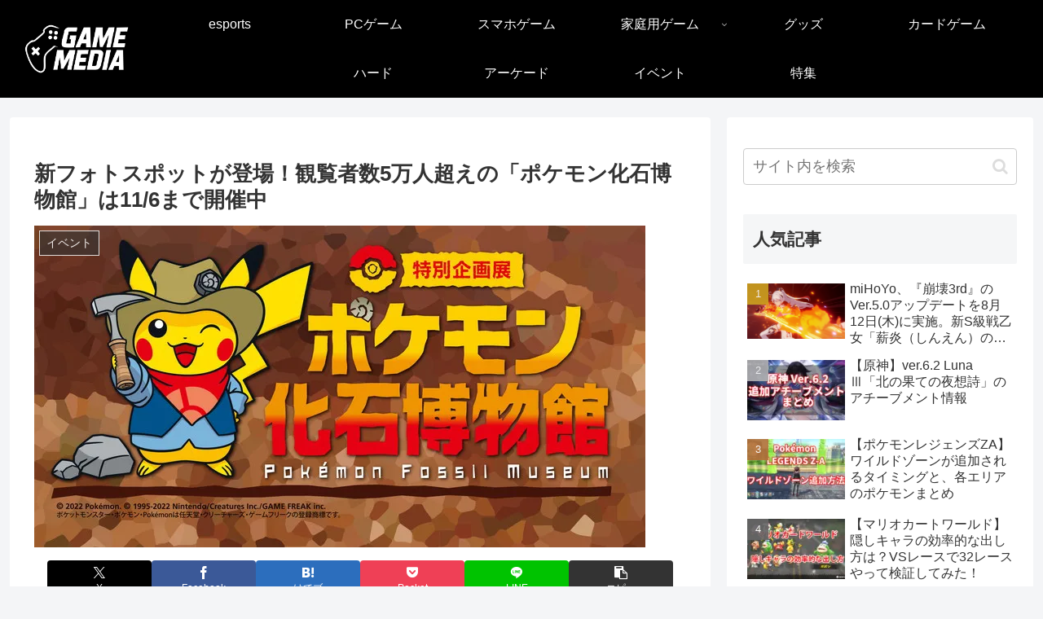

--- FILE ---
content_type: text/html; charset=utf-8
request_url: https://www.google.com/recaptcha/api2/anchor?ar=1&k=6LfGzdkUAAAAACmqgpQa6ZYtSgSTeS1G3P4B4iuZ&co=aHR0cHM6Ly9nYW1lLm1pcmFpLW1lZGlhLm5ldDo0NDM.&hl=en&v=PoyoqOPhxBO7pBk68S4YbpHZ&size=invisible&anchor-ms=20000&execute-ms=30000&cb=nr7uv7d8ezc1
body_size: 48517
content:
<!DOCTYPE HTML><html dir="ltr" lang="en"><head><meta http-equiv="Content-Type" content="text/html; charset=UTF-8">
<meta http-equiv="X-UA-Compatible" content="IE=edge">
<title>reCAPTCHA</title>
<style type="text/css">
/* cyrillic-ext */
@font-face {
  font-family: 'Roboto';
  font-style: normal;
  font-weight: 400;
  font-stretch: 100%;
  src: url(//fonts.gstatic.com/s/roboto/v48/KFO7CnqEu92Fr1ME7kSn66aGLdTylUAMa3GUBHMdazTgWw.woff2) format('woff2');
  unicode-range: U+0460-052F, U+1C80-1C8A, U+20B4, U+2DE0-2DFF, U+A640-A69F, U+FE2E-FE2F;
}
/* cyrillic */
@font-face {
  font-family: 'Roboto';
  font-style: normal;
  font-weight: 400;
  font-stretch: 100%;
  src: url(//fonts.gstatic.com/s/roboto/v48/KFO7CnqEu92Fr1ME7kSn66aGLdTylUAMa3iUBHMdazTgWw.woff2) format('woff2');
  unicode-range: U+0301, U+0400-045F, U+0490-0491, U+04B0-04B1, U+2116;
}
/* greek-ext */
@font-face {
  font-family: 'Roboto';
  font-style: normal;
  font-weight: 400;
  font-stretch: 100%;
  src: url(//fonts.gstatic.com/s/roboto/v48/KFO7CnqEu92Fr1ME7kSn66aGLdTylUAMa3CUBHMdazTgWw.woff2) format('woff2');
  unicode-range: U+1F00-1FFF;
}
/* greek */
@font-face {
  font-family: 'Roboto';
  font-style: normal;
  font-weight: 400;
  font-stretch: 100%;
  src: url(//fonts.gstatic.com/s/roboto/v48/KFO7CnqEu92Fr1ME7kSn66aGLdTylUAMa3-UBHMdazTgWw.woff2) format('woff2');
  unicode-range: U+0370-0377, U+037A-037F, U+0384-038A, U+038C, U+038E-03A1, U+03A3-03FF;
}
/* math */
@font-face {
  font-family: 'Roboto';
  font-style: normal;
  font-weight: 400;
  font-stretch: 100%;
  src: url(//fonts.gstatic.com/s/roboto/v48/KFO7CnqEu92Fr1ME7kSn66aGLdTylUAMawCUBHMdazTgWw.woff2) format('woff2');
  unicode-range: U+0302-0303, U+0305, U+0307-0308, U+0310, U+0312, U+0315, U+031A, U+0326-0327, U+032C, U+032F-0330, U+0332-0333, U+0338, U+033A, U+0346, U+034D, U+0391-03A1, U+03A3-03A9, U+03B1-03C9, U+03D1, U+03D5-03D6, U+03F0-03F1, U+03F4-03F5, U+2016-2017, U+2034-2038, U+203C, U+2040, U+2043, U+2047, U+2050, U+2057, U+205F, U+2070-2071, U+2074-208E, U+2090-209C, U+20D0-20DC, U+20E1, U+20E5-20EF, U+2100-2112, U+2114-2115, U+2117-2121, U+2123-214F, U+2190, U+2192, U+2194-21AE, U+21B0-21E5, U+21F1-21F2, U+21F4-2211, U+2213-2214, U+2216-22FF, U+2308-230B, U+2310, U+2319, U+231C-2321, U+2336-237A, U+237C, U+2395, U+239B-23B7, U+23D0, U+23DC-23E1, U+2474-2475, U+25AF, U+25B3, U+25B7, U+25BD, U+25C1, U+25CA, U+25CC, U+25FB, U+266D-266F, U+27C0-27FF, U+2900-2AFF, U+2B0E-2B11, U+2B30-2B4C, U+2BFE, U+3030, U+FF5B, U+FF5D, U+1D400-1D7FF, U+1EE00-1EEFF;
}
/* symbols */
@font-face {
  font-family: 'Roboto';
  font-style: normal;
  font-weight: 400;
  font-stretch: 100%;
  src: url(//fonts.gstatic.com/s/roboto/v48/KFO7CnqEu92Fr1ME7kSn66aGLdTylUAMaxKUBHMdazTgWw.woff2) format('woff2');
  unicode-range: U+0001-000C, U+000E-001F, U+007F-009F, U+20DD-20E0, U+20E2-20E4, U+2150-218F, U+2190, U+2192, U+2194-2199, U+21AF, U+21E6-21F0, U+21F3, U+2218-2219, U+2299, U+22C4-22C6, U+2300-243F, U+2440-244A, U+2460-24FF, U+25A0-27BF, U+2800-28FF, U+2921-2922, U+2981, U+29BF, U+29EB, U+2B00-2BFF, U+4DC0-4DFF, U+FFF9-FFFB, U+10140-1018E, U+10190-1019C, U+101A0, U+101D0-101FD, U+102E0-102FB, U+10E60-10E7E, U+1D2C0-1D2D3, U+1D2E0-1D37F, U+1F000-1F0FF, U+1F100-1F1AD, U+1F1E6-1F1FF, U+1F30D-1F30F, U+1F315, U+1F31C, U+1F31E, U+1F320-1F32C, U+1F336, U+1F378, U+1F37D, U+1F382, U+1F393-1F39F, U+1F3A7-1F3A8, U+1F3AC-1F3AF, U+1F3C2, U+1F3C4-1F3C6, U+1F3CA-1F3CE, U+1F3D4-1F3E0, U+1F3ED, U+1F3F1-1F3F3, U+1F3F5-1F3F7, U+1F408, U+1F415, U+1F41F, U+1F426, U+1F43F, U+1F441-1F442, U+1F444, U+1F446-1F449, U+1F44C-1F44E, U+1F453, U+1F46A, U+1F47D, U+1F4A3, U+1F4B0, U+1F4B3, U+1F4B9, U+1F4BB, U+1F4BF, U+1F4C8-1F4CB, U+1F4D6, U+1F4DA, U+1F4DF, U+1F4E3-1F4E6, U+1F4EA-1F4ED, U+1F4F7, U+1F4F9-1F4FB, U+1F4FD-1F4FE, U+1F503, U+1F507-1F50B, U+1F50D, U+1F512-1F513, U+1F53E-1F54A, U+1F54F-1F5FA, U+1F610, U+1F650-1F67F, U+1F687, U+1F68D, U+1F691, U+1F694, U+1F698, U+1F6AD, U+1F6B2, U+1F6B9-1F6BA, U+1F6BC, U+1F6C6-1F6CF, U+1F6D3-1F6D7, U+1F6E0-1F6EA, U+1F6F0-1F6F3, U+1F6F7-1F6FC, U+1F700-1F7FF, U+1F800-1F80B, U+1F810-1F847, U+1F850-1F859, U+1F860-1F887, U+1F890-1F8AD, U+1F8B0-1F8BB, U+1F8C0-1F8C1, U+1F900-1F90B, U+1F93B, U+1F946, U+1F984, U+1F996, U+1F9E9, U+1FA00-1FA6F, U+1FA70-1FA7C, U+1FA80-1FA89, U+1FA8F-1FAC6, U+1FACE-1FADC, U+1FADF-1FAE9, U+1FAF0-1FAF8, U+1FB00-1FBFF;
}
/* vietnamese */
@font-face {
  font-family: 'Roboto';
  font-style: normal;
  font-weight: 400;
  font-stretch: 100%;
  src: url(//fonts.gstatic.com/s/roboto/v48/KFO7CnqEu92Fr1ME7kSn66aGLdTylUAMa3OUBHMdazTgWw.woff2) format('woff2');
  unicode-range: U+0102-0103, U+0110-0111, U+0128-0129, U+0168-0169, U+01A0-01A1, U+01AF-01B0, U+0300-0301, U+0303-0304, U+0308-0309, U+0323, U+0329, U+1EA0-1EF9, U+20AB;
}
/* latin-ext */
@font-face {
  font-family: 'Roboto';
  font-style: normal;
  font-weight: 400;
  font-stretch: 100%;
  src: url(//fonts.gstatic.com/s/roboto/v48/KFO7CnqEu92Fr1ME7kSn66aGLdTylUAMa3KUBHMdazTgWw.woff2) format('woff2');
  unicode-range: U+0100-02BA, U+02BD-02C5, U+02C7-02CC, U+02CE-02D7, U+02DD-02FF, U+0304, U+0308, U+0329, U+1D00-1DBF, U+1E00-1E9F, U+1EF2-1EFF, U+2020, U+20A0-20AB, U+20AD-20C0, U+2113, U+2C60-2C7F, U+A720-A7FF;
}
/* latin */
@font-face {
  font-family: 'Roboto';
  font-style: normal;
  font-weight: 400;
  font-stretch: 100%;
  src: url(//fonts.gstatic.com/s/roboto/v48/KFO7CnqEu92Fr1ME7kSn66aGLdTylUAMa3yUBHMdazQ.woff2) format('woff2');
  unicode-range: U+0000-00FF, U+0131, U+0152-0153, U+02BB-02BC, U+02C6, U+02DA, U+02DC, U+0304, U+0308, U+0329, U+2000-206F, U+20AC, U+2122, U+2191, U+2193, U+2212, U+2215, U+FEFF, U+FFFD;
}
/* cyrillic-ext */
@font-face {
  font-family: 'Roboto';
  font-style: normal;
  font-weight: 500;
  font-stretch: 100%;
  src: url(//fonts.gstatic.com/s/roboto/v48/KFO7CnqEu92Fr1ME7kSn66aGLdTylUAMa3GUBHMdazTgWw.woff2) format('woff2');
  unicode-range: U+0460-052F, U+1C80-1C8A, U+20B4, U+2DE0-2DFF, U+A640-A69F, U+FE2E-FE2F;
}
/* cyrillic */
@font-face {
  font-family: 'Roboto';
  font-style: normal;
  font-weight: 500;
  font-stretch: 100%;
  src: url(//fonts.gstatic.com/s/roboto/v48/KFO7CnqEu92Fr1ME7kSn66aGLdTylUAMa3iUBHMdazTgWw.woff2) format('woff2');
  unicode-range: U+0301, U+0400-045F, U+0490-0491, U+04B0-04B1, U+2116;
}
/* greek-ext */
@font-face {
  font-family: 'Roboto';
  font-style: normal;
  font-weight: 500;
  font-stretch: 100%;
  src: url(//fonts.gstatic.com/s/roboto/v48/KFO7CnqEu92Fr1ME7kSn66aGLdTylUAMa3CUBHMdazTgWw.woff2) format('woff2');
  unicode-range: U+1F00-1FFF;
}
/* greek */
@font-face {
  font-family: 'Roboto';
  font-style: normal;
  font-weight: 500;
  font-stretch: 100%;
  src: url(//fonts.gstatic.com/s/roboto/v48/KFO7CnqEu92Fr1ME7kSn66aGLdTylUAMa3-UBHMdazTgWw.woff2) format('woff2');
  unicode-range: U+0370-0377, U+037A-037F, U+0384-038A, U+038C, U+038E-03A1, U+03A3-03FF;
}
/* math */
@font-face {
  font-family: 'Roboto';
  font-style: normal;
  font-weight: 500;
  font-stretch: 100%;
  src: url(//fonts.gstatic.com/s/roboto/v48/KFO7CnqEu92Fr1ME7kSn66aGLdTylUAMawCUBHMdazTgWw.woff2) format('woff2');
  unicode-range: U+0302-0303, U+0305, U+0307-0308, U+0310, U+0312, U+0315, U+031A, U+0326-0327, U+032C, U+032F-0330, U+0332-0333, U+0338, U+033A, U+0346, U+034D, U+0391-03A1, U+03A3-03A9, U+03B1-03C9, U+03D1, U+03D5-03D6, U+03F0-03F1, U+03F4-03F5, U+2016-2017, U+2034-2038, U+203C, U+2040, U+2043, U+2047, U+2050, U+2057, U+205F, U+2070-2071, U+2074-208E, U+2090-209C, U+20D0-20DC, U+20E1, U+20E5-20EF, U+2100-2112, U+2114-2115, U+2117-2121, U+2123-214F, U+2190, U+2192, U+2194-21AE, U+21B0-21E5, U+21F1-21F2, U+21F4-2211, U+2213-2214, U+2216-22FF, U+2308-230B, U+2310, U+2319, U+231C-2321, U+2336-237A, U+237C, U+2395, U+239B-23B7, U+23D0, U+23DC-23E1, U+2474-2475, U+25AF, U+25B3, U+25B7, U+25BD, U+25C1, U+25CA, U+25CC, U+25FB, U+266D-266F, U+27C0-27FF, U+2900-2AFF, U+2B0E-2B11, U+2B30-2B4C, U+2BFE, U+3030, U+FF5B, U+FF5D, U+1D400-1D7FF, U+1EE00-1EEFF;
}
/* symbols */
@font-face {
  font-family: 'Roboto';
  font-style: normal;
  font-weight: 500;
  font-stretch: 100%;
  src: url(//fonts.gstatic.com/s/roboto/v48/KFO7CnqEu92Fr1ME7kSn66aGLdTylUAMaxKUBHMdazTgWw.woff2) format('woff2');
  unicode-range: U+0001-000C, U+000E-001F, U+007F-009F, U+20DD-20E0, U+20E2-20E4, U+2150-218F, U+2190, U+2192, U+2194-2199, U+21AF, U+21E6-21F0, U+21F3, U+2218-2219, U+2299, U+22C4-22C6, U+2300-243F, U+2440-244A, U+2460-24FF, U+25A0-27BF, U+2800-28FF, U+2921-2922, U+2981, U+29BF, U+29EB, U+2B00-2BFF, U+4DC0-4DFF, U+FFF9-FFFB, U+10140-1018E, U+10190-1019C, U+101A0, U+101D0-101FD, U+102E0-102FB, U+10E60-10E7E, U+1D2C0-1D2D3, U+1D2E0-1D37F, U+1F000-1F0FF, U+1F100-1F1AD, U+1F1E6-1F1FF, U+1F30D-1F30F, U+1F315, U+1F31C, U+1F31E, U+1F320-1F32C, U+1F336, U+1F378, U+1F37D, U+1F382, U+1F393-1F39F, U+1F3A7-1F3A8, U+1F3AC-1F3AF, U+1F3C2, U+1F3C4-1F3C6, U+1F3CA-1F3CE, U+1F3D4-1F3E0, U+1F3ED, U+1F3F1-1F3F3, U+1F3F5-1F3F7, U+1F408, U+1F415, U+1F41F, U+1F426, U+1F43F, U+1F441-1F442, U+1F444, U+1F446-1F449, U+1F44C-1F44E, U+1F453, U+1F46A, U+1F47D, U+1F4A3, U+1F4B0, U+1F4B3, U+1F4B9, U+1F4BB, U+1F4BF, U+1F4C8-1F4CB, U+1F4D6, U+1F4DA, U+1F4DF, U+1F4E3-1F4E6, U+1F4EA-1F4ED, U+1F4F7, U+1F4F9-1F4FB, U+1F4FD-1F4FE, U+1F503, U+1F507-1F50B, U+1F50D, U+1F512-1F513, U+1F53E-1F54A, U+1F54F-1F5FA, U+1F610, U+1F650-1F67F, U+1F687, U+1F68D, U+1F691, U+1F694, U+1F698, U+1F6AD, U+1F6B2, U+1F6B9-1F6BA, U+1F6BC, U+1F6C6-1F6CF, U+1F6D3-1F6D7, U+1F6E0-1F6EA, U+1F6F0-1F6F3, U+1F6F7-1F6FC, U+1F700-1F7FF, U+1F800-1F80B, U+1F810-1F847, U+1F850-1F859, U+1F860-1F887, U+1F890-1F8AD, U+1F8B0-1F8BB, U+1F8C0-1F8C1, U+1F900-1F90B, U+1F93B, U+1F946, U+1F984, U+1F996, U+1F9E9, U+1FA00-1FA6F, U+1FA70-1FA7C, U+1FA80-1FA89, U+1FA8F-1FAC6, U+1FACE-1FADC, U+1FADF-1FAE9, U+1FAF0-1FAF8, U+1FB00-1FBFF;
}
/* vietnamese */
@font-face {
  font-family: 'Roboto';
  font-style: normal;
  font-weight: 500;
  font-stretch: 100%;
  src: url(//fonts.gstatic.com/s/roboto/v48/KFO7CnqEu92Fr1ME7kSn66aGLdTylUAMa3OUBHMdazTgWw.woff2) format('woff2');
  unicode-range: U+0102-0103, U+0110-0111, U+0128-0129, U+0168-0169, U+01A0-01A1, U+01AF-01B0, U+0300-0301, U+0303-0304, U+0308-0309, U+0323, U+0329, U+1EA0-1EF9, U+20AB;
}
/* latin-ext */
@font-face {
  font-family: 'Roboto';
  font-style: normal;
  font-weight: 500;
  font-stretch: 100%;
  src: url(//fonts.gstatic.com/s/roboto/v48/KFO7CnqEu92Fr1ME7kSn66aGLdTylUAMa3KUBHMdazTgWw.woff2) format('woff2');
  unicode-range: U+0100-02BA, U+02BD-02C5, U+02C7-02CC, U+02CE-02D7, U+02DD-02FF, U+0304, U+0308, U+0329, U+1D00-1DBF, U+1E00-1E9F, U+1EF2-1EFF, U+2020, U+20A0-20AB, U+20AD-20C0, U+2113, U+2C60-2C7F, U+A720-A7FF;
}
/* latin */
@font-face {
  font-family: 'Roboto';
  font-style: normal;
  font-weight: 500;
  font-stretch: 100%;
  src: url(//fonts.gstatic.com/s/roboto/v48/KFO7CnqEu92Fr1ME7kSn66aGLdTylUAMa3yUBHMdazQ.woff2) format('woff2');
  unicode-range: U+0000-00FF, U+0131, U+0152-0153, U+02BB-02BC, U+02C6, U+02DA, U+02DC, U+0304, U+0308, U+0329, U+2000-206F, U+20AC, U+2122, U+2191, U+2193, U+2212, U+2215, U+FEFF, U+FFFD;
}
/* cyrillic-ext */
@font-face {
  font-family: 'Roboto';
  font-style: normal;
  font-weight: 900;
  font-stretch: 100%;
  src: url(//fonts.gstatic.com/s/roboto/v48/KFO7CnqEu92Fr1ME7kSn66aGLdTylUAMa3GUBHMdazTgWw.woff2) format('woff2');
  unicode-range: U+0460-052F, U+1C80-1C8A, U+20B4, U+2DE0-2DFF, U+A640-A69F, U+FE2E-FE2F;
}
/* cyrillic */
@font-face {
  font-family: 'Roboto';
  font-style: normal;
  font-weight: 900;
  font-stretch: 100%;
  src: url(//fonts.gstatic.com/s/roboto/v48/KFO7CnqEu92Fr1ME7kSn66aGLdTylUAMa3iUBHMdazTgWw.woff2) format('woff2');
  unicode-range: U+0301, U+0400-045F, U+0490-0491, U+04B0-04B1, U+2116;
}
/* greek-ext */
@font-face {
  font-family: 'Roboto';
  font-style: normal;
  font-weight: 900;
  font-stretch: 100%;
  src: url(//fonts.gstatic.com/s/roboto/v48/KFO7CnqEu92Fr1ME7kSn66aGLdTylUAMa3CUBHMdazTgWw.woff2) format('woff2');
  unicode-range: U+1F00-1FFF;
}
/* greek */
@font-face {
  font-family: 'Roboto';
  font-style: normal;
  font-weight: 900;
  font-stretch: 100%;
  src: url(//fonts.gstatic.com/s/roboto/v48/KFO7CnqEu92Fr1ME7kSn66aGLdTylUAMa3-UBHMdazTgWw.woff2) format('woff2');
  unicode-range: U+0370-0377, U+037A-037F, U+0384-038A, U+038C, U+038E-03A1, U+03A3-03FF;
}
/* math */
@font-face {
  font-family: 'Roboto';
  font-style: normal;
  font-weight: 900;
  font-stretch: 100%;
  src: url(//fonts.gstatic.com/s/roboto/v48/KFO7CnqEu92Fr1ME7kSn66aGLdTylUAMawCUBHMdazTgWw.woff2) format('woff2');
  unicode-range: U+0302-0303, U+0305, U+0307-0308, U+0310, U+0312, U+0315, U+031A, U+0326-0327, U+032C, U+032F-0330, U+0332-0333, U+0338, U+033A, U+0346, U+034D, U+0391-03A1, U+03A3-03A9, U+03B1-03C9, U+03D1, U+03D5-03D6, U+03F0-03F1, U+03F4-03F5, U+2016-2017, U+2034-2038, U+203C, U+2040, U+2043, U+2047, U+2050, U+2057, U+205F, U+2070-2071, U+2074-208E, U+2090-209C, U+20D0-20DC, U+20E1, U+20E5-20EF, U+2100-2112, U+2114-2115, U+2117-2121, U+2123-214F, U+2190, U+2192, U+2194-21AE, U+21B0-21E5, U+21F1-21F2, U+21F4-2211, U+2213-2214, U+2216-22FF, U+2308-230B, U+2310, U+2319, U+231C-2321, U+2336-237A, U+237C, U+2395, U+239B-23B7, U+23D0, U+23DC-23E1, U+2474-2475, U+25AF, U+25B3, U+25B7, U+25BD, U+25C1, U+25CA, U+25CC, U+25FB, U+266D-266F, U+27C0-27FF, U+2900-2AFF, U+2B0E-2B11, U+2B30-2B4C, U+2BFE, U+3030, U+FF5B, U+FF5D, U+1D400-1D7FF, U+1EE00-1EEFF;
}
/* symbols */
@font-face {
  font-family: 'Roboto';
  font-style: normal;
  font-weight: 900;
  font-stretch: 100%;
  src: url(//fonts.gstatic.com/s/roboto/v48/KFO7CnqEu92Fr1ME7kSn66aGLdTylUAMaxKUBHMdazTgWw.woff2) format('woff2');
  unicode-range: U+0001-000C, U+000E-001F, U+007F-009F, U+20DD-20E0, U+20E2-20E4, U+2150-218F, U+2190, U+2192, U+2194-2199, U+21AF, U+21E6-21F0, U+21F3, U+2218-2219, U+2299, U+22C4-22C6, U+2300-243F, U+2440-244A, U+2460-24FF, U+25A0-27BF, U+2800-28FF, U+2921-2922, U+2981, U+29BF, U+29EB, U+2B00-2BFF, U+4DC0-4DFF, U+FFF9-FFFB, U+10140-1018E, U+10190-1019C, U+101A0, U+101D0-101FD, U+102E0-102FB, U+10E60-10E7E, U+1D2C0-1D2D3, U+1D2E0-1D37F, U+1F000-1F0FF, U+1F100-1F1AD, U+1F1E6-1F1FF, U+1F30D-1F30F, U+1F315, U+1F31C, U+1F31E, U+1F320-1F32C, U+1F336, U+1F378, U+1F37D, U+1F382, U+1F393-1F39F, U+1F3A7-1F3A8, U+1F3AC-1F3AF, U+1F3C2, U+1F3C4-1F3C6, U+1F3CA-1F3CE, U+1F3D4-1F3E0, U+1F3ED, U+1F3F1-1F3F3, U+1F3F5-1F3F7, U+1F408, U+1F415, U+1F41F, U+1F426, U+1F43F, U+1F441-1F442, U+1F444, U+1F446-1F449, U+1F44C-1F44E, U+1F453, U+1F46A, U+1F47D, U+1F4A3, U+1F4B0, U+1F4B3, U+1F4B9, U+1F4BB, U+1F4BF, U+1F4C8-1F4CB, U+1F4D6, U+1F4DA, U+1F4DF, U+1F4E3-1F4E6, U+1F4EA-1F4ED, U+1F4F7, U+1F4F9-1F4FB, U+1F4FD-1F4FE, U+1F503, U+1F507-1F50B, U+1F50D, U+1F512-1F513, U+1F53E-1F54A, U+1F54F-1F5FA, U+1F610, U+1F650-1F67F, U+1F687, U+1F68D, U+1F691, U+1F694, U+1F698, U+1F6AD, U+1F6B2, U+1F6B9-1F6BA, U+1F6BC, U+1F6C6-1F6CF, U+1F6D3-1F6D7, U+1F6E0-1F6EA, U+1F6F0-1F6F3, U+1F6F7-1F6FC, U+1F700-1F7FF, U+1F800-1F80B, U+1F810-1F847, U+1F850-1F859, U+1F860-1F887, U+1F890-1F8AD, U+1F8B0-1F8BB, U+1F8C0-1F8C1, U+1F900-1F90B, U+1F93B, U+1F946, U+1F984, U+1F996, U+1F9E9, U+1FA00-1FA6F, U+1FA70-1FA7C, U+1FA80-1FA89, U+1FA8F-1FAC6, U+1FACE-1FADC, U+1FADF-1FAE9, U+1FAF0-1FAF8, U+1FB00-1FBFF;
}
/* vietnamese */
@font-face {
  font-family: 'Roboto';
  font-style: normal;
  font-weight: 900;
  font-stretch: 100%;
  src: url(//fonts.gstatic.com/s/roboto/v48/KFO7CnqEu92Fr1ME7kSn66aGLdTylUAMa3OUBHMdazTgWw.woff2) format('woff2');
  unicode-range: U+0102-0103, U+0110-0111, U+0128-0129, U+0168-0169, U+01A0-01A1, U+01AF-01B0, U+0300-0301, U+0303-0304, U+0308-0309, U+0323, U+0329, U+1EA0-1EF9, U+20AB;
}
/* latin-ext */
@font-face {
  font-family: 'Roboto';
  font-style: normal;
  font-weight: 900;
  font-stretch: 100%;
  src: url(//fonts.gstatic.com/s/roboto/v48/KFO7CnqEu92Fr1ME7kSn66aGLdTylUAMa3KUBHMdazTgWw.woff2) format('woff2');
  unicode-range: U+0100-02BA, U+02BD-02C5, U+02C7-02CC, U+02CE-02D7, U+02DD-02FF, U+0304, U+0308, U+0329, U+1D00-1DBF, U+1E00-1E9F, U+1EF2-1EFF, U+2020, U+20A0-20AB, U+20AD-20C0, U+2113, U+2C60-2C7F, U+A720-A7FF;
}
/* latin */
@font-face {
  font-family: 'Roboto';
  font-style: normal;
  font-weight: 900;
  font-stretch: 100%;
  src: url(//fonts.gstatic.com/s/roboto/v48/KFO7CnqEu92Fr1ME7kSn66aGLdTylUAMa3yUBHMdazQ.woff2) format('woff2');
  unicode-range: U+0000-00FF, U+0131, U+0152-0153, U+02BB-02BC, U+02C6, U+02DA, U+02DC, U+0304, U+0308, U+0329, U+2000-206F, U+20AC, U+2122, U+2191, U+2193, U+2212, U+2215, U+FEFF, U+FFFD;
}

</style>
<link rel="stylesheet" type="text/css" href="https://www.gstatic.com/recaptcha/releases/PoyoqOPhxBO7pBk68S4YbpHZ/styles__ltr.css">
<script nonce="dQj1PJpP_Q3GRqYsLUQpMQ" type="text/javascript">window['__recaptcha_api'] = 'https://www.google.com/recaptcha/api2/';</script>
<script type="text/javascript" src="https://www.gstatic.com/recaptcha/releases/PoyoqOPhxBO7pBk68S4YbpHZ/recaptcha__en.js" nonce="dQj1PJpP_Q3GRqYsLUQpMQ">
      
    </script></head>
<body><div id="rc-anchor-alert" class="rc-anchor-alert"></div>
<input type="hidden" id="recaptcha-token" value="[base64]">
<script type="text/javascript" nonce="dQj1PJpP_Q3GRqYsLUQpMQ">
      recaptcha.anchor.Main.init("[\x22ainput\x22,[\x22bgdata\x22,\x22\x22,\[base64]/[base64]/[base64]/bmV3IHJbeF0oY1swXSk6RT09Mj9uZXcgclt4XShjWzBdLGNbMV0pOkU9PTM/bmV3IHJbeF0oY1swXSxjWzFdLGNbMl0pOkU9PTQ/[base64]/[base64]/[base64]/[base64]/[base64]/[base64]/[base64]/[base64]\x22,\[base64]\\u003d\\u003d\x22,\x22wrN4H8Khwp/CrhMcRcOvw7Ezwr3DqwbCmsOlLcKlE8OuA0/DsSTCssOKw7zCqi4wecOww6jCl8O2N1/DusOrwp0pwpjDlsOGOMOSw6jCq8KtwqXCrMOCw7TCq8OHdMOCw6/Dr0pmIkHChcKDw5TDosOuISY1CcK1Zkxnwq8ww6rDq8OWwrPCo2/[base64]/w63CqMOswr1NYG8Uw5shHBLDiVIla3Egw6Ncw4cbDMK2MMKsBXjCvcK1UcOVDMKUYGjDiW1vLRYtwr9MwqINI0cuMk0Cw6vCj8OtK8OAw67DjsOLfsKhwrTCiTwjQsK8wrQuwoFsZk/DrWLCh8KWwoTCkMKiworDl01cw6DDrX95w60/QmtSfsK3e8KxAMO3wovCg8KrwqHCgcKAAV48w4ttF8OhwpjCvWk3WcOHRcOzUMOoworChsObw4nDrm0WY8KsP8KqeHkCwoTCm8O2JcKEZsKvbVEmw7DCuh8DOAYAwqbChxzDmMKUw5DDlUHCksOSKQvCsMK8HMKxwpXCqFhEa8K9I8O4aMKhGsOYw5LCgF/[base64]/Cp8K6wpZVwpzDmm/CsB3CiMK+w5BAVHFITFvCln7CphPCscKpwrPDqcORDsODRMOzwpksO8KLwoB7w4tlwpBKwoJ6K8O3w6rCkjHCpsKtcWckNcKFwobDmBdNwpNXccKTEsOiVSzCkV9mMEPCiQ5/w4Y5UcKuA8Kzw7bDqX3CvzjDpMKreMO1wrDCtVzCuEzCoGjCpypKLsKcwr/CjA4vwqFPw4LCl0dQI2YqFCM7wpzDsx3DhcOHWhzCk8OeSCZWwqItwpJwwp9wwpDDvEwZw7DDlAHCj8OCJFvCoB8DwqjChA8LJ1TCgDswYMO7UkbCkEIRw4rDusKgwrIDZWHCq0MbBsKKC8O/wrfDshTCqGbDlcO4VMKrw57ChcOrw4dvBQ/DkcKeWsKxw6FlNMONw7IGwqrCi8K8OsKPw5U1w5slb8OrZFDCo8ODwqVTw5zCrMKLwq7DssOdKCbDv8KhPhPCkX7CgXDCocKLw44GP8OHR2BsBSk/FWcJw5PChz8Iw5TDvE/DqMO/w5tFw4/CvV86HyvDjW0ZSmjDqDwJw6Q3HWzCtcO2wo3CmRl6w49Vw5jDt8KOwr/[base64]/DlDDDhT3DhFVuwqNJccOhwrdCEBR7TgYyw4V8woAzwq/CjXJhbcKnLMKvccOdw7/[base64]/CqsOsw49LIU/[base64]/CvsKdC0DCnX/[base64]/CjMOkVCFFw7grwpTDs8O+w6dCAW7DrcONEcOFHcKQA28VTSY1E8OPw68qCSvCksKJfcKfO8KGwrjCvsOGwoloMcKSKMKsPG1KSMKpQcK6JcKjw65ID8OQwoLDn8ORWV7DoFnDg8KsGsKiwowaw5jDkMOXw4zCmMKeLUzDj8OgA1DDmsKFw5/CjsKSTGLCosKNdsKjwrdywrfCkcKlbBzCpmBhQcKYwpvDvxHCumAGTn3DrsKORn7Cu1/CpsOnEwo/K3nDtTDCvMK8VjLDv3bDucOQW8KGw5Yuw6rCn8Oiwq5ww6vDtipCwq7CtDfCqhnDosKOw4EYQjHCucKcw6jDmxTDt8KSPcOdwpNIKcOGH1/CkMKhwrrDiWjDoW5PwplZMnliaVYUwrQbwojClnBuGcO9w74iasKww4nCpcOywoLDnyliwoUSw4kgw7JmSh3DlQVKJsKwwrzCnA/Dv0RVVU/[base64]/w6UswpIULmgmwqRIITBVJcKHwrrDmjbCssO1DMOrw55+wqTDg0AawrvDlcKXwp9HMMOeQMKjwqN1w6vDv8KiIcKEABIcw6BwwpbCv8OFAsOUw53CrcO7wo/[base64]/Ds8OAw6HDunZ+NSTCk8KcF8O4wr92J3Bdw7wQOkbDnMKbw7DCh8KCakPCoCPChTPCh8OmwrtZfy7DnsKUwqtyw7XDtmopBcKIw7Y8Dx7Csn9AwoHCjMOpJ8OIZcOGw4cTb8Otw7nDj8OYw7BzYMK/w6LDnEJIR8KYwpjCtnfClMKocVpPPcO1LsK7w7NXJcKOwogPYX0ww5cGwoU5w6/CgwbDvsK7FnM6wqUGw6gNwqgdw75XGsKpUcK8ZcOpwoo8w7o+wrHDnEdfwpZ7w5vCnQ3CoBgpehQ5w4VZdMKtwpDCucO4wrLDiMK5wq8Tw5hww6paw5QkwojCrGHCgcKyCsKDe3tLacKvwq5DRsOkCi5AecOkQy7CpzAywo1+TsKPKkXDuwPCqsK4EsK+wqXDp1vDry/DggtcNMO1w63CkEZAG1rCkMKpacKAw6AvwrVJw7HCgcKFMXQCC1p0OcKDZMO3DsOTYcO5fDM8DBpMwq1dP8OVOMKpMMOmw4rDo8K3w7kiwo7DpDYzw4Y0w7nCgMKKfcOWDUA4woDCvBkMS2pMehQDw4RCYsOiw4/DnxnDlVfCtEcDA8OFAcKHw4/[base64]/Cn2bCozhvwpPDiUHCjcObw7EXTi0sTwZIdQgJFMK5w40jXjXDusOHw7PClcO+w7zDrjjDucOaw4LCscOYw68DPX/DhzhbwpbDicOcU8ORw7LDrmPCnX9DwoA/[base64]/X8Kpw7XCgcO4woTDisK6w4lYw4RqSgfCp8KeUU/[base64]/NCsCDAUiR8O1CwwKFMOdesOSHlUyT8Kvw5zCiMO4wqjCqcKJZzTDmMKhwpbCuxUfw4x1wq3DpjfDiHLDq8Oow6vCqAUKZ0hAwrd5IBbCvlbCrXYkDUNwDMKeKsK/woXCljsjPE7Dn8O3w53DvhjCp8KCw4bDkkdfw4x0acOTWyp4V8OtUsOSw6DCgw/ClHQNL23DncK6CWB/fQN7wp/DpMO/DsOWw5EHw4MuBlhRRcKrYcKDw4fDuMKiE8KFwrYawrPDsSvDpMOzw53Dg10Uw79Gw4nDgsKJAEojGMOuIMKNNcO9wpN4w60NAjrDklUoV8KNwq8XwpvCrQXDvw3DjzbCl8O5wq3DjcOSSQw1WsOtw7PDnsOCw7nCgsOiID/[base64]/DocK5fcOEw5JBw6I8GcOQaRjDtV/ClSJCw4zCjMOkNwvCowwnHjfDhsOJVsOJw4pcw6XDosKuPzpBG8KDGhJ3bsOITH3DoAxWw4XCi0dTwoLCsxnCn2MDwqoxw7bCpsOew5XDiQswSsOdAcK4RiFHfgjDmjfDlcK8w4bDmDd6wo/DlcK6BsOcMcOUfsKwwqvCr2HDjsOIw69iw4dlwrnDrifDpB8UD8Kqw5fCmcKVwoc3ZMO7wprCjsOrLxPDsBvDqgDDol8TfmjDi8Ofw5NwIWHCnQ9PN0ICwqJpw6nCgwhtccONw698dsKeWzYzw5EJRsK4w4sIwpJGHmEdf8KtwrMcSh/DqsOhOcKuw4owWcOswqUNNETDkljCtz/DkxDCjXVNwrEcRcO8w4QKw6gMNnbCmcOXVMKUw6PDmwDDmgpHw6nDgkLDlXzCg8OLw4jCgToKfVnDu8OjwqV8wpleKcKbdWjCs8KGwrTDgjYgJ33Du8OIw7FDEnPCicOKwo1Cw6rDjsOMfHc/fsOgw6Aqwp3CkMOhPsOSwqbCp8KPwpYbRHNMwrTCqQTCvMKmwq3CusK4HsOqwo7CqBlLw4XCrng9w4fCk3okwp4kwoTCiFUcwq8iw4jCgMOaYhLDqUPDnTzCph4qw4rDlE7CvEDDqknCv8Kew4XCvGsGccOAw4zDhwhXw7TDnRXCvyvDpsK2e8KnO3/CkMKSw5bDr3/[base64]/CiGnCicOWwqLDl8KJw5vDpQMKTcOgVMKYOjTCki/DoH7DhMOkey/ClStawqZ1w7zDucKoTn1xwqIyw4XChGPClUXDu03DlsK+a1vCj04+J04Iw6pjw6/CosOMZlR+w6s5LXQrfnUzQjrDhsKKwrLDr0zDh0BNFTdmwqzCqUXDlh/[base64]/[base64]/wqJiTRDDu0Mqw7XDlTvDmcOSH8OKPzxyw7zCig8WwoFPQsKmG3fDicKKwqArwrPCqsKybMORw4lGKsKBL8Odw5Mxw6YBw7/[base64]/[base64]/CinXCkMOSV8Kvw7JmbyvDrMOlw5Bgw4pHw6fCn8OVE8KBbiUMWcKCw7bCtsOfwq4YMMO5w7jCksOtbl5FYcKOw5gzwoYPUcOmw6wuw4cXT8Oqw4Zewq9pXMKYwqc9w4XCryXDnWXDpcKZwrMHw6fDon3DnwlVR8K5wqxLwp/CncKnw4DCvmLDjMKXw5hDSgvCt8Obw7rDhXnChsOgw6nDrwTCgMK5VsOXVU8ONnPDkDzCscK3ecKrKsKQam1sEj1yw7lDw6LCp8KqbMOZUsKewrt3WwRdwrNwFzrDsDtRZUrCi2vDl8K/wpPDjMKmwoZfNhXDscORw4/[base64]/[base64]/DosOIXsOqw4HDnTJ1YEbCukMNwrlVw7fCq0FOWxdrwqHCkyUFfiEQJ8OGN8O4w78Aw4jDqSbDv1dKw6jCmjoow4rCnSQ1KsOxwpl7w4/Ck8KVw5nDscKVNcOpw5rDoSMAw4J1w5JJKMK6HsKbwrMMSMOzwqQ4wqkRXsOVw5knBG/DiMORwp8EwoYyXcKhf8OYwq/[base64]/CvMOWIcOtZg1tPMO2BcO/FnbDhAU/wrQ5woQSGMOAw6PCnMOAwrLDo8Kfwo8Bwrl8w4nCsH/Ck8OEwrrChxPCpcOOw40JesKIST7CjcOdJMO1bMKWwojDrTPDusKSbMOJNhk3wrTDrMOGw54HM8KTw5jCpk7DjcKIOMKPw4VUw7DCjMOywr/CnGsyw7cmw4rDm8OEOsO4w7TCh8O9RsO5LlFdwrlrw49Bwp3DsGfDssO4Om4zw6DDvcO5TiAEwpPCjMOhw6d5wr/Dg8OBw5LDhkpkc1DDigkPwoTDpcO8G27ClMOQTcOvD8O4wrDDiBZnwq/CmUcpEGbDjMOldWx5bhRBwqNaw5owJMOWdcK0VxMCFyTDsMKOXjV2wpZLw4VUFsODekwrwpvDgz1Uw4PCkWFew6DCosKVNz0DTzQaYTUIwqLDi8OowqJKwpjDmVXDnMKqI8OEMVPDjMOdY8KYwoPDmz/[base64]/ChMKBw7rCmAFZPX7CoW7DmibDjMK5cgYudMK/B8O9J1sdBDIKw7RkZgrCnVdwCV0ZIMOQVirCl8OEwr/DkyseCMKJSCfCkCvDnsKyEGtRwoFgbX7Cs1g4w7vDlDPDhsKNWxbCsMOow6wHNMOhLsOHZFTCrjNQwoTDgx/[base64]/wopbwrjCoBdJPm3Dh2nDuWLChksWVsKuw7lsCcO3EGgMw5XDhcKdOR9lKcOeKsKhwojCqxnCpikDEX9SwrPCmm/Du0DDj1ovHT1kw6zCtQvDjcO1w5Ilw5QsAlwrw61hFV19GMO3w78Bw5QnwrRTwqTDiMK1w5rCtyvDoizCocOVbnssS1bCv8KPwrnCpGvCoB58PnXDl8KxccKvw7RqZ8Odw5DDgMKac8OocsOFw60uwp0Sw5F6woHCh1TClngcY8K1w71dwq8kLlYYwpsiwo/Cv8KCw7HDt1JBXsKpw6/[base64]/CiBUDw5V9QnlwB8KQw5bCtGgoI8KTwrrCrHA8AXzCtxsaSsOVJMKGbULDr8OObMKOwpI3wrzDvTTDjShAYFhmDSHCtsOrHwvCuMOlLMKBdmNrbcOAw45NHsK8w5Fqw4XCjQPChcKXS0nCvhjCrEHDv8OzwoRtecK0wrDDksOsNcOCw7LDlsOPwq97wrLDucOyCgo0w4/Ds1gZYy/CvcOFNcOaGAYIYsKFGcKkFWMxw5hRMj/[base64]/[base64]/DhD7CrcOZw7zDgnDDjcOofi3DjDl6w7A/GcOECUrDhnvCuysTNcOiFhbCgwliw6DDkRsIw7XDsRPDoXlHwq5mWDEJwp4YwqZVAgTDqGdtQcOVwow4wqHDncOzMcK4XsOSw5zDvsOJAWh0w6XCkMKiw6dpwpfCnlfCpcOew69owqoWw5/DgMOdw5ACbBzDuxU5wqZBw7vDlsOUwqJLI3ZTw5Uxw7LDpyvCp8Osw6B7wp95wpkaScO8wq/DtnZAwosROWIKwpvDqFbCszh4w60jw7TCgHbChiPDt8KIw5hgLsO9w4jCtiApOsKDwqYNw6RLfMKnT8K3wqNvdB0RwqYzwocFOjF6w4oOw5FlwooCw7IwJUcrfil/[base64]/[base64]/Ci0nDlsKvwrDCvzHDvAzDiQTDicKPwq3CvcO4IcK7w5IaJMOIQMK9RMOEK8Kcw64Zw6QCw67DgcOpwph9NMOzw7/DthgzQ8Khw505wrltwo04w6tmfsOVVcOmB8OqKUgqcyh/eyPDgDnDk8KBE8OmwqxWdSMZJMOFwpLDlSvDlXpxG8K6w53ChsOCwpzDkcKoKsO+w7HCtyLCnMOIw7nDoCwhJ8OcwoRAwrMRwoN3wpk9wroowoNfI3FOAMKSbcKaw7MISsKfwqTDkMK0w4rDpcKnMcKbCDrDl8KycyhiL8OUOBTDssK6bsO/AQZaKsKTWiYDwpzCuCAmf8Kzw40zw73CnMORw7vCmsKYw77CijHCrVrCkcK7BSkKfSgEwrPCn0nDs2PDty3CiMKTw7YbwpgLw7FLQE5tdjjCmHEtwrEqw6VJw7/DuXfDnDTDjcKLOm18w4bDusOuw4fCiCTCn8KYXMOYw753wrMZbylyfsKVw7/DlcOpwp3CvMKsO8O7cRPCi0ZGwr/Cr8K5DcKmwoxxwqJYIMOowoVXbUPClMORwodAS8KoMT/CnMOfTSoUfnsFYkDCpW9dGEXCp8KGDBNGQcOtCcKkwqXCq3LCqMO2w4Ixw6PCsTHCiMKuE2zCrcOAYMK7CT/DpV/DhmlPwqlwwpBxw4/[base64]/KsOiWMKww7IhYx/DmEIYw4jCs8KdW1cvd03CvcKsBcOPwqXDvsKVGsKVw6EELcOkVxbDrWbDn8OIVcOGw7DDn8K1wppqHywzw6sNQxbDlcOlw7h6IirDghjCksKgw4VLViwZw6rCqwcCwqMAOGvDrMOMw4DCgk9Ow75+wo/Ch23Dgwhhw73DtW/[base64]/ChB3CpsKBQsOlIQvDhsKlaMOeGDUQwrRkGMKmaiYKwqQVMRY7woIwwrQYCMOLL8KYw51LYHPDqlbCnTQaw7jDh8KkwoBUVcKNw5TDtizDiyrCplpDFsOvw5/[base64]/[base64]/fVrDhArDiH/[base64]/DhiRvw7TDqDQ4fQbDgcO6wqU4UcOyw5PCgMKEwpxfNknDhkUVWVBZGMOgATdEQXDCscOHRBcmf15jw5nCpsOXwqnCgMOjdlMoJMK2wr4PwrQ5w4nDv8KMOEfDuz54d8OcRnrCr8KIOgTDjsOwI8K/w4V4woDDhDHDvUnChTbDiGbDjXnDpsOvOD0MwpB8w4QCUcK6L8K0ERt4AgrCix/DhzvDjlbDmjXDkMKDw4EMwqLDpMKAT0rCoi3ChsKtAgbCkVjDnMKvw7c1OsK0Mm0nw7/CoGfDqxLDg8Oqe8OPwq7DpxEHW1/CsjHDhV7CoDQTPh7CosOpwqc7wpTDu8KTU03CuR18NmvDlcK0w4HCtXzDoMOhQhDDjcOdX3hlw7Rkw6zDk8KqdWrCqsOhGTsgecO5N0nChgjDsMOXEG3CvhY0CcK0wrzChsKhR8KRw6rCnD1nwq1GwrZvNwXChsO8IcKww7VxAUs0NWU5AMK9DA57fhnDpSd3FD1/wqrCj3TCr8KRw5PDn8OTw58DIBfCm8KSw4QVHjzDicKBAhZ1wpY/[base64]/w60lIifCjcORJMKqw7sZTsKPw63Cj8KXw5nDssKeRcOdwrDDlMKpVCwhVTRrNkoIwo0hFC4vFCIiVcKeacOIYXTDicOKFDshwqHDgR7CsMKZAMODCcOEwqjCuXx2dC9Jw493J8KZw48oGMOTw4bDt27DrTM4w4/CiW59w7E1MGd/w5vCg8OOGk7DjsKoP8OIbMK3ScOiw6LConrDjMKNBsOhLV/[base64]/DvA8RAWXCqx4Zw4zCnMOlNMOvwqbCm8K7b8KyB8Kpw44qw4trwqTCt2PCqiUhw5XCohVEw6vCtzjDrcK1DMKieCpMA8O+Mhkwwo/Co8OfwrldQMKnAm/[base64]/XHNvcnXDiFJrwpDCo8KGS8OSd8Ocw4PDjV3CsGYCwrrDu8K+MmnDgGcrBkXCl3UlNhBxUXjCqWBswqQzwrYseCFyw7BzIMKLJMKrdsOvw6zCmMKzwqTDuULChmoyw4UOwq5AGi/Cug/[base64]/[base64]/wpVMYsOOwqHDhjzCncO6w7jDrsOoPmokMx7Dt2HDoTQLU8KLHhbDocKhw6giPwcBwoLCvcKuf2rCm1Baw43CvhdGMMKccMOew6powqMKRUwcw5TCpi/[base64]/[base64]/[base64]/[base64]/[base64]/BjXCv8OXwrgbBcK5wo/Dl8OxfcOEbcK7wo3Co8KGwpDDhktcw5XCrMOWQsK9UcO1ZMKjZjzCjlXDt8KRJ8KQLWUwwqpFw6/CkUzDlDAiDsKFSz3ChVlcwoEcLRvDoSvCswjClF/DiMKfw6/CnsO6w5PCrBjDli7Dk8ONwoIHHsOtw7tqw7HCl0wWwolIKmvDpwHCm8KXwqEdDXzCpijDm8KZSVXDsEoGAF4swoJcCMKHw7rCr8OkecOZDDtGaSsCwphow5rCtsO/OnpwXcOyw4sDw7JSbmQPCV3DmcKQciE6WCDDhsODw6zDmHnCpsOSPjx6HAPDkcOLKD7CkcOXw5HCliTDkS4iXMKxw417w6TDjg4AwqrDqXhvE8Okw7c7w40bw6tbOcKSacKMIsOFfcKcwo4Hwr5pw602W8OdEMOMFcOTw6LCusKswpHDmDNPw7/[base64]/CmSnCoyDCgCPClDk9b8ORZMKiwq/DvsO6wo3Cnw3DoHXCglHDhcKzw7kDbwvDtxHDnw7ClsKtRcOvw5V1w5gmfsKsL01Pw70FdUoIw7DCtMOyBMOWEVLDpXTCscOKwq7ClyNHwpnDqUfDrl81AhXDiHR8XRfDr8OIIsObw4Ecw4M2w5c6QGp3D3LCkMKww6nDoGJBwqTCsx3DhVPDlcO9w4EaA2oyGsK/w6vDkcKTZMOAw4xSwpEpw597FMKGw6h6w5Umw55MXsOLGgVsU8K2woATwoLDtsOAwpI2w5PDrCDDoxzCpsOvMn57DcOiMsOpMFdPw59Vwo8Mwo05w6xzwrnCmyDCm8OTAsKpw45bw4DCvMK1LcKQw6DDjgZ/RhfDtzLCgMKFG8KlEcOfIG1ow4lPw47DigMgwqXCoT5uF8O8MHHCv8OedMOWeXAXS8OCw6hNw7khwq3ChgXCgFw7w4InRwfCmcOAwonDhcKUwqoNOAwww69AwpLDhsOhwpM9wqkYw5PCm04IwrNfw71Ewoo4w6Riwr/[base64]/wpnDqXrDpcKyU8OtF8KewofCqcKnwrnCs8KGw7/CtcK4w4NuYQkXwq/[base64]/Doy7DsUZswp3Dkk9dwovCsMKyfVdSw7nCiMOmw4VTw4tLw7kyfsOIwqLCkgDDr3XCglN6w4TDkGrDicKMwpA2w7s3WMKSwpbClcOJwrl0w4ZDw7rDjxLCkDlwW3PCv8OMw4TCgsK5B8ODw5nDkFPDq8OQSsKvNn94w4vCgcKSHXkuKcKyQTBIw6o/w7k3wqQJfMOCP2jCrsK9w5gcZ8KLSg0jw6dgwofDukEVfMO4FmvCrsKFLQTCoMOTHjdXwqUawrk8VcKPw5rCnsOqLMO9ewU/[base64]/EQV4ESQbwrhhQ8Orw4cke8KhSjMWeHDChCTCq8KnayXCghATF8OkKHPDgcKaKk7DhcObV8ONCBYmw4/DgsOEfxfClMKlc0nCjH5mwr9Dwoowwrgmwo9wwpk1ei/DmHvDvsKQHg0mYy7DocKJw6otG23Co8OWcCjCnwzDscKsBsKsJcKPJsOJw65LwrzCol/[base64]/JsKvccOKw6BVTX/CtsOnw7nDpDPCjcO4Si5eDzTDgcKRwrsVw784wqfDqWB9fsKlD8KQRHbCtW8VwojDlMOSw4Urwr1dacOIw41Pw6olwoITXMKww7PDhsK0B8OsOFHChis6wrvCqzbDlMK5w60/D8KZwrHCtzUVQHLDoxhpFULDpUlswp3CscO7w7x5YD0SDMOmwovDgMOWQMK0w4VIwoEofMOuwo4BTMKqJmI/N0RLwpfCvcOzw77CtcOwE00hwqUPUcKSSSjCq3fCt8K0wrIXLVhjwpVGw5p7FcOrGcOzw68CaHo4eg/CqsKJccOsX8OxM8O+w7JjwrghwrvChMKBw6URL0rCgMK/w4pGK3fCuMOZw6LCrMKow7VbwrsQfw3DoFbCsGDCrMKEw7TDmTFaU8K+w5TCvGNcLGrCl2Igw75/LsKbAXpVR2fCsFFDw5dhw4vDqQjCh1AJwpJ/[base64]/CnDDChk7DomM/DDRnwrTDoQhiLmzDtHnDjcOKayhyw7V9FAs0QcKoYsOlMXfChH/DlMOUw7Uhwph2XHJWw6gRw4zCuDvCs0EAP8OJO1kRwrlLRsKhHsO7w6XCnGRJwpVlw4PChhnCilLCtcOkO0bCiwLCv2QWw69zWy/CkMKnwpI1JsOQw77DlFbCqHvCqiRbRMO9Y8OldsOpBRkjHn0UwrMxw43DtQwsRMOkwrzDoMKiwrRJS8KeCcKTwrMiw7cgU8KPwqLDmFXDhWXCh8KBSQbCt8KJIMKiwpfCrnA0BmHDnALCl8Ohw61mGcO7N8KuwrFnw45/MVbCj8OYGMKACitJw7nDrH5sw7l2cELCmjRcw51+wpNZw6UKahzCri7CjMKuw5PDp8OYwr/DtxvCp8KwwrUew5drw5d2fcKgN8KTQcK2XH7CgcODw6jCkiTCssKIw5k3w47Cgy3DtsKQwofCqcO7wpvCm8OhX8KtJMOFXBorwoFQw7d1DHLCpl/CniXCg8O5w4AOcsOxCj0cwqlHJMKSTlMcw6DDnsOdwrrChsK4woA+acOJw6LDqgbDt8KMVcOyE2rCjsKJaGLCmcKzw6dCwrHCosOgwp8nGBXCvcKkUBIYw5DClQxow6DCiCUGeUt6wpYOwroWQsOCKU/[base64]/[base64]/MEfDpsKJf2txwoJFfsOWJ2vDlHVpwrEZwroXwrlZXRnDrjbCl3fDqCXDgknDgMONCQdmdj5hwqbDvnstw73CnsOdw7URwqjDjMOaVB0rw711wr55RMKqJFLChm3Dl8KiIHNJGmrDosKgYi7Cki8cw40Jw74DPDUhY3zCtsKfI0rDqMKUFMKQd8O5wrhxeMKBTWs8w4/Dr1PDpgMdw48gRRsUw75uwobDpHTDlytmK3p2w53Dh8K0w7BlwrM2KcOgwpsNwojCicOwwqvChUvCh8OuwrXCvEAiJw/[base64]/[base64]/Dpj/[base64]/DscOpWMKIc8KeAxomwpbDtMK4TnTCo8K1AHrCg8KURcKcwq8iRiHDmcKFwojDg8KDUMOqw4FFw5ZDBFQIOUQWw5XCocOfHkRLGsOkwo/Ch8OPwqQ1wrnDuANrEcOuwoVCPBnCvMKrw6TDhGjDnTHDgsKcw6J8XwRsw64Yw67DiMOhw7xzwqnDpWQTwoPChsO2BFdkwpJnwrYEw7QxwqogKsOtw4pjW3IxQmPCmXM3M3E3wpbCvWF5OU3DgQrDj8KmBMO1FE3DmH81FsO0woPCgQkDw4XCly/[base64]/CpcOvfcOeJyLCk8KIwoA5w65wwqBtw79Hw6Y6wr5/[base64]/DncKkY8O8wpPDkMKXwr1OXw/Dnl/CpXd7ZBfDj8KdLMKwwoMsScKsGcKQQ8KUwr8RTC0zSg7Cr8KMw7sswojCmMKQwoJyw7F9w4FcH8Kxw5RhfsKdw41rD3bDoilVLjXDq3rCoQQ+w5/[base64]/[base64]/DscOXw5cTXsOVw5LDri3DhMOTag3Dv8OfwqJ8VT5RT8O0PEl5woFVZ8O0wpHCqsKGCcKnw4fDi8KxwpjClwtiwqhWwoBFw6nCoMOlXkrDgUHDocKPSycOwqYzwoxaFMKSXz8awrbCpcOaw5cxNl4oQMKkXcK/[base64]/[base64]/CvMKfw558wp5AHlQBw7XDnMOOJsKHBWbDpcODwovDmsK3w6nDqcOvwpTCmQ3Dt8Ktwrcbw77CscOsAVLCqAVrZcKSwofDs8OTwqcjw45lVsOGw7pNEMOjSsO/wq7DvwYQwqbDqcO3eMK/wo9KKUY4wr9Nw6/DsMOew7jDphrCnsOqdSfDg8O3woTCqEcbw4NcwrNoccK0w5wWwqHCjAovHyphw5LDuWTCuiEOwoAYw7vDisOCKcO4wqsFwqc1eMOjw6A6wqYyw6HCkGDCt8KXwoEEPDwyw5wyGF7DvT/[base64]/CrDvDgsKaNkx4w700woLDhwDDnQZ+AsOsw6fCssK+IUTDm8KFGDnDrcOuExXCo8OaZWfDglUwF8OuXcO7wrHDkcKgwprDrgzChcKEwoJfQsKhwrl1wrPCtlXDrHLDk8KCRjjCmBjDl8ODAEDCs8ONw7/Cihhce8OLIwnDgMKnGsO2VMKMwow8wodxw73CtMKxwq/CocKvwqk6wrnChsOxworDiWfDjFdwGytMdTwCw4RHFMK7wqF+wq3DtHsSU1rCpngxw5YCwr12w6zDpxbChlQYw7PCumIywpvDm37DkXNcwqJYw70Zw4sSZyzCj8KrYsO/wrzCnMOtwrl4wrFkeQs+czNLVEjCjkUefcKQwqjClQN9RQrDqXAFRsKvw6TDkcK4a8OBw5Fbw6kuwrHCkwVFw6BLPR5OdiVwE8OmD8OewohUwqLDjcKTw6JVEsKawp8YLMONwpI0fnoDwqlDw4nCosOgcMODwrDDpcOhwrrClMOqf3wWCjzCoTx/[base64]/DqsK6wojDkgzCtS3DnMOJBV7CrsOeXEvDg8Kzw40bwozCgCx7wrHCtl3DpTbDmsORwqPCl2Qiw7nDh8KmwrLDgl7Cl8KHw5rDosOyWcKSNw02FsOrWVVWLFF8w7BFwpPCqz/CgVbChcOTFQzCug/Di8OXVcKlwrjCmsKqw6cqw63CuwvDsUNsUSMuwqTDjAXDisOkw4/DqsKLdsOSw4E7Ej1hwosFDUNhLjZhHsOvZirDusKRcSMCwo4ww4bDjcKKcMKBbDzCrAVkw4UyAWPCmG8bacO0wqjDv2jCi1FeVMOoURNwwofDljwDw5wsacKzwqDCmMK0KsObwp/CklPDpU5iw4xDwqnDp8Kswpl1B8KHw73DtcKsw4wdKsKJasO6DX3CrzvDqsKow5VrbcO2NcKuw7YpKsObw7bDjkFzw6nDqAbCnDUELjFmwo8rfMKfw6DDo0jDn8KLwojDi1QvB8OCHMKMFXPDngjCrgI8BwTDhXZTdMOGSS7DgMOewo98GErCgkbDgS/CvMOQLsKINMKpw6rDt8O+woQvDEhBwq3Cq8OjCsOwLVwFw4wFwqvDuVsEw6nCu8KcwqPCtcOgw4pNBgV4QMODXcKUw4bCg8KYBQ/CncKVw4EYfsKTwpVDw5Ukw5LCoMOfccK3P0BTd8K0cCPCkMKBcEx7wrckwoNqe8OtXsKJZklrw7kFwr/CnMKvZQvDuMOtwrTDq1MpAMOhTlIHGMOKCWfDkcOmUsOdVMO2cAnDmyLDssOjQ3plFC9dw6hhTBMzwqvCvAXComLDjyPCpVhdT8OtQG4lw50vwr/Cp8KRwpXDssKfUGFOw7zCunVlwo4RGyNECmXCnDDCqCPDrMOIwr9lw4DDncO4wqFLWR95TMO+w4zDjzPDu3vDoMODJcK/wpHCkHHCu8K4F8OTw4EVBxsAZsKBw4lxMlXDlcOZC8K4w6DDsHZ3egHCtSRwwoAZw5fDpSvDmjI/w7zCjMKlw4hEw63CtHgFecO+VxtEwoJbJsKrTibCkMKUeg7Du1oPw41CRcKBCsOsw50mVMK4VADDpXRKwp4nwo10WAwWS8K1TcKbwohTUMKbRMKhRFUpwqbDsCzDiMKdwr5jLCErNg0/w47DqcO3wo3CuMKySUTDnTdyV8OLw6hSZ8ODwrPDuDUmw5TDqcKUFgEAwqAURMKrM8KDw4AJAEzDkUIGQcOlDBbCo8KIB8OHYmPDgn3DnMOqeBANwr4Awq/CpXLDm0vCjQrDhsOOwqTCs8ODNsOFw4gdEsOZw4pIwodGQ8KyGnTCql0Rw5/DkcODw4jDtUjDnl7CshseKMOwW8O5OR3Do8Kbw5ZKw6IhBT/[base64]/ChcOEWMKLwpobw7DDkFzCtnDCuMKkDhfCu8O1GcKrwpzDtG9Xe0HCmsKGPlXDuFI/w5fDvcKMDnjDmcObw587wqgnL8KIC8KoYivCt3LCliJRw5tFUXDCosKNw7PCgMOsw6LCnMOGw4Aow7FpwoDCpMOowrLCgcOpwq8rw5rCgEvCsGlmw7LDhcKtw7fDnMKvwoDDnsOtDmzCjsKvZmARNMKEKMK5HynDusKLw5Frwo7CtcOuwr/DiwpTYsOWH8KjwpzCnMK/Pz3DrgdCw4HDm8K/[base64]/DiMK1QsKKw6zCuMORw4sgXSrCnznCo8K0wpbDoDoTRnZZwoNSAMKPw6RLecOSwp52wp95UcKEMSkGwrPDl8KeasOXwrJOazLCrx/ClTDDom0ffTrCqyHDlMOVMnoKw4s7wpPCo2EuTBsfFcKZFWPDg8OLPMKew5JwX8O1woklw7rDkcKSw4Emw5IXw69AVMKyw5YfGm/DhSV+wqgyw7LCisOEGCQZVsOXPyDDk3zDh1M\\u003d\x22],null,[\x22conf\x22,null,\x226LfGzdkUAAAAACmqgpQa6ZYtSgSTeS1G3P4B4iuZ\x22,0,null,null,null,0,[21,125,63,73,95,87,41,43,42,83,102,105,109,121],[1017145,275],0,null,null,null,null,0,null,0,null,700,1,null,0,\[base64]/76lBhnEnQkZnOKMAhnM8xEZ\x22,0,1,null,null,1,null,0,1,null,null,null,0],\x22https://game.mirai-media.net:443\x22,null,[3,1,1],null,null,null,1,3600,[\x22https://www.google.com/intl/en/policies/privacy/\x22,\x22https://www.google.com/intl/en/policies/terms/\x22],\x22OASaW6iCBESYG9vogAf+wtnM95XJGrWRAcbZd7ECSMc\\u003d\x22,1,0,null,1,1769099060041,0,0,[84,81,64,41,9],null,[102,17],\x22RC-vMt3xlLT_Q5S9Q\x22,null,null,null,null,null,\x220dAFcWeA7Y1El8VSHvRAmPC2xsxNekpOvK9ubtFgaXIUxrEH0bkEbCb_-ONj3L4McVOPQLwDcvQirsryO2E0AFY7DBNmeK3t1KVg\x22,1769181860075]");
    </script></body></html>

--- FILE ---
content_type: text/html; charset=utf-8
request_url: https://www.google.com/recaptcha/api2/aframe
body_size: -271
content:
<!DOCTYPE HTML><html><head><meta http-equiv="content-type" content="text/html; charset=UTF-8"></head><body><script nonce="s2CliyYwTUHDBk5bXaaDog">/** Anti-fraud and anti-abuse applications only. See google.com/recaptcha */ try{var clients={'sodar':'https://pagead2.googlesyndication.com/pagead/sodar?'};window.addEventListener("message",function(a){try{if(a.source===window.parent){var b=JSON.parse(a.data);var c=clients[b['id']];if(c){var d=document.createElement('img');d.src=c+b['params']+'&rc='+(localStorage.getItem("rc::a")?sessionStorage.getItem("rc::b"):"");window.document.body.appendChild(d);sessionStorage.setItem("rc::e",parseInt(sessionStorage.getItem("rc::e")||0)+1);localStorage.setItem("rc::h",'1769095461979');}}}catch(b){}});window.parent.postMessage("_grecaptcha_ready", "*");}catch(b){}</script></body></html>